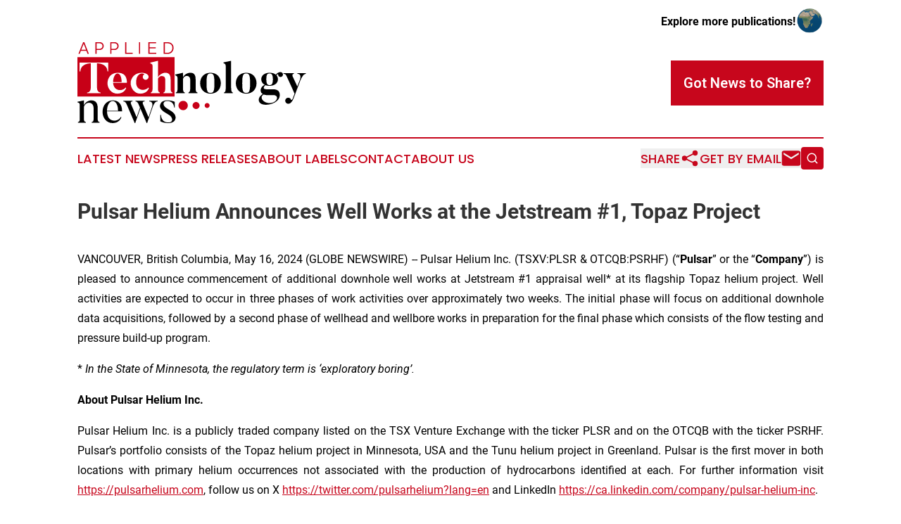

--- FILE ---
content_type: image/svg+xml
request_url: https://cdn.newsmatics.com/agp/sites/appliedtechnologynews-logo-1.svg
body_size: 10718
content:
<?xml version="1.0" encoding="UTF-8" standalone="no"?>
<!-- Creator: CorelDRAW X7 -->

<svg
   xmlns:dc="http://purl.org/dc/elements/1.1/"
   xmlns:cc="http://creativecommons.org/ns#"
   xmlns:rdf="http://www.w3.org/1999/02/22-rdf-syntax-ns#"
   xmlns:svg="http://www.w3.org/2000/svg"
   xmlns="http://www.w3.org/2000/svg"
   xmlns:sodipodi="http://sodipodi.sourceforge.net/DTD/sodipodi-0.dtd"
   xmlns:inkscape="http://www.inkscape.org/namespaces/inkscape"
   xml:space="preserve"
   width="11.470069in"
   height="4.0545063in"
   version="1.0"
   viewBox="0 0 1147007.9 405450.62"
   id="svg26"
   sodipodi:docname="appliedtechnologynews-logo-b11-svg_cropped.svg"
   style="clip-rule:evenodd;fill-rule:evenodd;image-rendering:optimizeQuality;shape-rendering:geometricPrecision;text-rendering:geometricPrecision"
   inkscape:version="0.92.3 (2405546, 2018-03-11)"><metadata
   id="metadata32"><rdf:RDF><cc:Work
       rdf:about=""><dc:format>image/svg+xml</dc:format><dc:type
         rdf:resource="http://purl.org/dc/dcmitype/StillImage" /></cc:Work></rdf:RDF></metadata><defs
   id="defs30" /><sodipodi:namedview
   pagecolor="#ffffff"
   bordercolor="#666666"
   borderopacity="1"
   objecttolerance="10"
   gridtolerance="10"
   guidetolerance="10"
   inkscape:pageopacity="0"
   inkscape:pageshadow="2"
   inkscape:window-width="640"
   inkscape:window-height="480"
   id="namedview28"
   showgrid="false"
   inkscape:zoom="0.29734114"
   inkscape:cx="550.56192"
   inkscape:cy="194.61679"
   inkscape:window-x="0"
   inkscape:window-y="0"
   inkscape:window-maximized="0"
   inkscape:current-layer="svg26" />
 <g
   id="Layer_x0020_1"
   transform="translate(-11143,-210661.41)">
  <metadata
   id="CorelCorpID_0Corel-Layer" />
  <path
   d="M 11143,285333 H 498723 V 483094 H 11143 Z"
   id="path3"
   inkscape:connector-curvature="0"
   style="fill:#c70017" />
 </g>
 <g
   id="Layer_x0020_2"
   transform="translate(-11143,-210661.41)">
  <metadata
   id="CorelCorpID_1Corel-Layer" />
  <path
   d="m 22094,313007 v 43862 h 3709 c 1745,-39060 48008,-40150 48008,-40150 h 4145 v 123510 c 0,14840 -9382,22696 -18547,22696 v 3709 h 68738 v -3709 c -9165,0 -18549,-7856 -18549,-22696 V 316719 h 4147 c 0,0 46480,1090 48225,40150 h 3711 v -43862 z m 456727,126786 v -42117 c 0,-26186 -10036,-33822 -27495,-33822 -13528,0 -31859,12002 -36006,23567 v -83579 l -38186,9165 v 3712 c 8727,3273 10910,5453 10910,13093 v 109981 c 0,11129 -436,20513 -8729,22913 v 3928 h 44954 v -3928 c -7856,-1964 -8949,-10910 -8949,-22913 v -46480 c 4583,-8730 12003,-13093 18114,-13093 12655,0 18330,5892 18330,18330 v 41243 c 0,11129 -438,20730 -8729,23132 v 3709 h 44735 v -3709 c -7639,-1964 -8949,-11129 -8949,-23132 z m -112162,-1309 c -5018,7201 -22258,13093 -33168,10693 -15057,-3273 -27714,-13747 -27714,-37315 0,-37534 21168,-44300 29024,-44300 8727,0 13528,3712 11564,4583 -3273,1748 -5891,4583 -6765,8729 -2181,7637 2402,15712 10257,17676 7856,2183 15712,-2837 17893,-10474 1528,-5237 -655,-11348 -4364,-14622 -3708,-3273 -13093,-9600 -28585,-9600 -37316,0 -56520,26840 -56520,51936 0,25532 19421,52808 48009,52808 27277,0 40369,-17021 43424,-28150 z M 190120,410553 c 0,-20949 8946,-42991 21823,-42991 12000,0 20949,15495 20949,42991 z m 22913,-46699 c -30114,0 -51063,22039 -51063,52807 0,25532 19640,51937 48225,51937 29243,0 42117,-17240 45609,-28586 l -3711,-1964 c -5454,10256 -22913,14619 -34697,12000 -14618,-3273 -25531,-14402 -27276,-35786 h 69393 c 0,-34042 -14838,-50408 -46480,-50408 z"
   id="path7"
   inkscape:connector-curvature="0"
   style="fill:#ffffff" />
 </g>
 <g
   id="Layer_x0020_3"
   transform="translate(-11143,-210661.41)">
  <metadata
   id="CorelCorpID_2Corel-Layer" />
  <path
   d="m 604308,440012 v -42990 c 0,-26403 -10474,-33168 -27495,-33168 -13748,0 -30985,10039 -36006,23348 v -23348 l -38186,8729 v 3709 c 8946,4802 10910,7201 10910,14838 v 49318 c 0,11129 -219,20075 -8511,22477 v 3709 h 44736 v -3709 c -7639,-2183 -8949,-10475 -8949,-22477 v -42988 c 0,-8730 10039,-17895 18549,-17895 10911,0 17676,7637 17676,18111 v 42336 c 0,11129 -436,20511 -8730,22913 v 3709 h 44955 v -3709 c -7856,-1964 -8949,-10912 -8949,-22913 z m 511072,-74194 v 3708 c 25312,-216 10910,33171 10910,33171 l -11565,29459 -23132,-49317 c 0,0 -5673,-13313 5676,-13313 v -3708 h -51501 v 3708 c 3273,0 10258,0 13747,8511 0,0 27715,59357 41243,90561 l -8291,22477 c -3493,9165 -8730,10691 -9601,8072 -1093,-3708 -3492,-7201 -7420,-8946 -7637,-3492 -16585,0 -20075,7637 -3273,7639 0,16585 7636,20078 5238,2399 12874,1090 16802,-2183 4147,-3274 10694,-9385 16367,-24222 l 33387,-87943 c 13967,-33603 24006,-34042 28588,-34042 v -3708 z m -75723,-1310 c -3055,-3492 -8073,-4801 -12220,-3928 -5020,874 -14185,3709 -20513,12874 -6982,-5892 -17021,-9600 -31423,-9600 -26622,0 -41898,15057 -41898,32732 0,11565 6982,22913 17895,27714 -21168,8073 -20949,27931 -20949,27931 0,9820 5454,15493 11345,18331 -12874,5673 -26186,23132 -18546,39060 8510,17895 48225,19858 78774,2837 22913,-12874 24006,-31204 24006,-31204 4147,-32951 -21168,-34696 -36225,-34696 h -30549 c -23132,0 -9820,-17895 -3928,-20514 5237,2183 11564,3274 20075,3274 26840,0 42117,-15057 42117,-32733 0,-7856 -2619,-15057 -7856,-20513 3708,-4583 8946,-5673 8727,-3928 -436,3057 438,6111 2618,8729 4583,5019 12441,5673 17460,1091 5237,-4583 5672,-12439 1090,-17457 z m -74412,111291 h 29676 c 15931,0 17895,11565 17895,11565 0,0 1745,13093 -12658,21822 -20510,12003 -46915,6766 -58918,-7636 0,0 -15493,-17460 4582,-28805 8511,3490 17021,3054 19423,3054 z m 10256,-50189 c -9601,0 -16366,-4583 -16366,-29024 0,-24441 5456,-29024 16366,-29024 9384,0 16585,4583 16585,29024 0,24441 -6546,29024 -16585,29024 z M 858099,363854 c -33168,0 -51936,23567 -51936,52372 0,28585 18768,52372 51936,52372 33387,0 51937,-23787 51937,-52372 0,-28805 -18550,-52372 -51937,-52372 z m 0,101035 c -15712,0 -19858,-9165 -19858,-48663 0,-39498 4146,-48664 19858,-48664 15712,0 19640,9166 19640,48664 0,39498 -3928,48663 -19640,48663 z M 782595,440229 V 303842 l -38189,8075 v 3709 c 8730,3273 10913,6546 10913,14186 v 110417 c 0,11129 -438,20294 -8730,22696 v 3709 h 44736 v -3709 c -7640,-1964 -8730,-10694 -8730,-22696 z M 678941,363854 c -33168,0 -51936,23567 -51936,52372 0,28585 18768,52372 51936,52372 33387,0 51937,-23787 51937,-52372 0,-28805 -18550,-52372 -51937,-52372 z m 0,101035 c -15711,0 -19858,-9165 -19858,-48663 0,-39498 4147,-48664 19858,-48664 15712,0 19640,9166 19640,48664 0,39498 -3928,48663 -19640,48663 z"
   id="path11"
   inkscape:connector-curvature="0"
   style="fill:#000000" />
 </g>
 <g
   id="Layer_x0020_4"
   transform="translate(-11143,-210661.41)">
  <metadata
   id="CorelCorpID_3Corel-Layer" />
  <path
   d="m 662101,515622 c 6851,0 12404,5552 12404,12400 0,6852 -5553,12401 -12404,12401 -6849,0 -12397,-5549 -12397,-12401 0,-6848 5548,-12400 12397,-12400 z M 541731,504593 c 12941,0 23429,10488 23429,23429 0,12944 -10488,23432 -23429,23432 -12940,0 -23432,-10488 -23432,-23432 0,-12941 10492,-23429 23432,-23429 z m 64835,5863 c 9701,0 17567,7862 17567,17566 0,9701 -7866,17567 -17567,17567 -9701,0 -17566,-7866 -17566,-17567 0,-9704 7865,-17566 17566,-17566 z"
   id="path15"
   inkscape:connector-curvature="0"
   style="fill:#c70017" />
 </g>
 <g
   id="Layer_x0020_5"
   transform="translate(-11143,-210661.41)">
  <metadata
   id="CorelCorpID_4Corel-Layer" />
  <path
   d="m 122537,611133 c -8294,-2132 -9717,-6162 -9717,-19197 v -51667 c 0,-28679 -13509,-37921 -32707,-37921 -14932,0 -31285,11139 -36262,24885 v -24885 l -32708,6873 v 2843 c 9955,2607 11851,5689 11851,13983 v 66126 c 0,12087 -237,16118 -9244,18725 v 3080 h 39817 v -3080 c -8532,-2134 -9716,-5689 -9716,-18725 v -57593 c 1895,-8533 11850,-20382 24175,-20382 15642,0 24174,10665 24174,26781 v 50957 c 0,12087 -475,16590 -9480,19197 v 2845 h 39817 z m 36974,-57118 c 0,-29864 15168,-48587 28677,-48587 11377,0 26783,13984 26783,48587 z m 69207,30812 c -4266,11612 -21095,20382 -35316,18960 -18723,-1896 -32944,-14694 -33891,-46690 h 75843 c 0,-37212 -18961,-54749 -46454,-54749 -29389,0 -51669,22751 -51669,57829 0,31285 21095,55935 50721,55935 27968,0 41003,-18962 43610,-30101 z m 142915,-80347 v 3082 c 23702,0 13747,27966 13747,27966 l -17302,51431 -27493,-64703 c 0,0 -7583,-14694 7584,-14694 v -3082 h -45506 v 3082 c 3556,236 9244,1184 14459,12323 0,0 948,1896 8058,18962 l -16828,48112 -27730,-65178 c 0,0 -6635,-14219 6636,-14219 v -3082 h -45505 v 3082 c 3555,236 10428,1184 15405,12323 0,0 2607,5214 41477,96227 h 2607 l 25833,-73236 31523,73236 h 2370 l 27494,-79399 c 9953,-28205 19197,-29151 25123,-29151 v -3082 z m 126800,100018 c 11377,-16354 4504,-35552 -16826,-48824 l -23939,-14932 c -20620,-13036 -18961,-35314 3555,-35314 27494,0 34130,19435 35789,33419 h 2844 v -28916 c 0,0 -11376,-7583 -38633,-7583 -24175,0 -31285,13508 -31285,13508 -9481,16354 -4266,30575 18487,45742 l 23937,14459 c 18014,11850 21094,36973 -4029,36973 -30810,0 -36736,-22989 -38395,-38632 h -3081 v 32232 c 0,0 12799,9482 41476,9482 22043,0 30100,-11614 30100,-11614 z"
   id="path19"
   inkscape:connector-curvature="0"
   style="fill:#000000" />
 </g>
 <g
   id="Layer_x0020_6"
   transform="translate(-11143,-210661.41)">
  <metadata
   id="CorelCorpID_5Corel-Layer" />
  <path
   d="m 56143,253680 5933,15455 h 6513 L 45784,210661 h -6099 l -23474,58474 h 6099 l 6183,-15455 z m -2006,-5431 H 30579 l 12032,-29988 z m 52964,20886 v -19632 h 15953 c 5681,0 10443,-1919 14202,-5765 3842,-3925 5765,-8603 5765,-14197 0,-5431 -1923,-9942 -5682,-13537 -3758,-3591 -8520,-5343 -14368,-5343 h -21886 v 58474 z m 29904,-39594 c 0,4092 -1334,7516 -4009,10272 -2672,2759 -6016,4176 -9942,4176 h -15953 v -27818 h 15870 c 4093,0 7436,1255 10025,3846 2675,2505 4009,5678 4009,9524 z m 44945,39594 v -19632 h 15954 c 5681,0 10443,-1919 14201,-5765 3842,-3925 5765,-8603 5765,-14197 0,-5431 -1923,-9942 -5681,-13537 -3759,-3591 -8520,-5343 -14369,-5343 h -21885 v 58474 z m 29904,-39594 c 0,4092 -1334,7516 -4009,10272 -2671,2759 -6015,4176 -9941,4176 h -15954 v -27818 h 15870 c 4093,0 7437,1255 10025,3846 2675,2505 4009,5678 4009,9524 z m 76271,39594 v -5598 h -31325 v -52876 h -6016 v 58474 z m 37759,0 v -58474 h -6015 v 58474 z m 81280,0 v -5514 h -34164 v -21886 h 30907 v -5430 h -30907 v -20134 h 33331 v -5510 h -39347 v 58474 z m 56889,0 c 8771,0 15954,-2839 21384,-8604 5431,-5764 8186,-13031 8186,-21885 0,-8106 -2755,-14787 -8186,-20050 -5430,-5263 -12613,-7935 -21384,-7935 h -19883 v 58474 z m 23558,-30489 c 0,7266 -2174,13198 -6517,17876 -4344,4678 -10025,7015 -17041,7015 h -13867 v -47282 h 13867 c 7016,0 12697,2090 17041,6350 4343,4176 6517,9523 6517,16041 z"
   id="path23"
   inkscape:connector-curvature="0"
   style="fill:#c70017" />
 </g>
</svg>